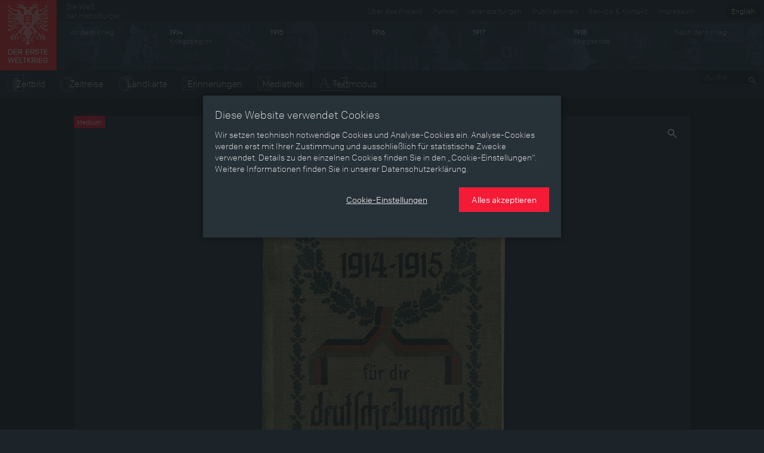

--- FILE ---
content_type: text/html; charset=utf-8
request_url: https://ww1.habsburger.net/de/medien/jahrbuechlein-1914-1915-fuer-die-deutsche-jugend-herausgegeben-und-der-lieben-deutschen
body_size: 6943
content:
<!DOCTYPE html>
<html lang="de">
<head>
  <meta charset="utf-8">
  <meta name="apple-mobile-web-app-capable" content="yes">
  <meta name="apple-mobile-web-app-status-bar-style" content="black-translucent">
  <meta name="viewport" content="width=device-width, initial-scale=1">
  <link rel="image_src" href="" />
  <meta charset="utf-8" />
<meta name="viewport" content="width=device-width" />
<meta http-equiv="ImageToolbar" content="false" />
<meta name="description" content="Die Farbe Schwarz-Rot-Gold und der Eichenlaubkranz sind Symbole des „deutschen Geistes“, der durch die Lektüre dieses Heftchens bei der „lieben deutschen Jugend“ geweckt werden soll." />
<meta name="generator" content="Drupal 7 (http://drupal.org)" />
<link rel="canonical" href="https://ww1.habsburger.net/de/medien/jahrbuechlein-1914-1915-fuer-die-deutsche-jugend-herausgegeben-und-der-lieben-deutschen" />
<link rel="shortlink" href="https://ww1.habsburger.net/de/node/969" />
<meta property="og:site_name" content="Der Erste Weltkrieg" />
<meta property="og:type" content="article" />
<meta property="og:url" content="https://ww1.habsburger.net/de/medien/jahrbuechlein-1914-1915-fuer-die-deutsche-jugend-herausgegeben-und-der-lieben-deutschen" />
<meta property="og:title" content="Jahrbüchlein 1914–1915 für die deutsche Jugend. Herausgegeben und der lieben deutschen Jugend gewidmet vom deutschen Schulvereine, Brünn 1914." />
<meta property="og:description" content="Die Farbe Schwarz-Rot-Gold und der Eichenlaubkranz sind Symbole des „deutschen Geistes“, der durch die Lektüre dieses Heftchens bei der „lieben deutschen Jugend“ geweckt werden soll." />
<meta property="og:updated_time" content="2014-06-17T12:05:40+02:00" />
<meta property="article:published_time" content="2014-04-06T11:57:45+02:00" />
<meta property="article:modified_time" content="2014-06-17T12:05:40+02:00" />
<meta name="dcterms.title" content="Jahrbüchlein 1914–1915 für die deutsche Jugend. Herausgegeben und der lieben deutschen Jugend gewidmet vom deutschen Schulvereine, Brünn 1914." />
<meta name="dcterms.creator" content="admin" />
<meta name="dcterms.description" content="Die Farbe Schwarz-Rot-Gold und der Eichenlaubkranz sind Symbole des „deutschen Geistes“, der durch die Lektüre dieses Heftchens bei der „lieben deutschen Jugend“ geweckt werden soll." />
<meta name="dcterms.date" content="2014-04-06T11:57+02:00" />
<meta name="dcterms.type" content="Text" />
<meta name="dcterms.format" content="text/html" />
<meta name="dcterms.identifier" content="https://ww1.habsburger.net/de/medien/jahrbuechlein-1914-1915-fuer-die-deutsche-jugend-herausgegeben-und-der-lieben-deutschen" />
<meta name="dcterms.language" content="de" />
  <title>Jahrbüchlein 1914–1915 für die deutsche Jugend. Herausgegeben und der lieben deutschen Jugend gewidmet vom deutschen Schulvereine, Brünn 1914. | Der Erste Weltkrieg</title>
  <link type="text/css" rel="stylesheet" href="https://ww1.habsburger.net/files/css/css_Q8bk26IpUQB1iiHLZDY1EsPZWYSilSLashJtLsCuXJA.css" media="all" />
<link type="text/css" rel="stylesheet" href="https://ww1.habsburger.net/files/css/css_zQD8wpm8c7JhsYsi76vg7quvIQJ5Ir21QEuBKpPFGiY.css" media="all" />
<link type="text/css" rel="stylesheet" href="https://ww1.habsburger.net/sites/all/themes/zurb-foundation/css/apps.css?rwvge3" media="all" />
  <script type="text/javascript" src="//ajax.googleapis.com/ajax/libs/jquery/1.7.2/jquery.min.js"></script>
<script type="text/javascript">
<!--//--><![CDATA[//><!--
window.jQuery || document.write("<script src='/sites/all/modules/jquery_update/replace/jquery/1.7/jquery.min.js'>\x3C/script>")
//--><!]]>
</script>
<script type="text/javascript" src="https://ww1.habsburger.net/files/js/js_38VWQ3jjQx0wRFj7gkntZr077GgJoGn5nv3v05IeLLo.js"></script>
<script type="text/javascript">
<!--//--><![CDATA[//><!--
var NID = 969
//--><!]]>
</script>
<script type="text/javascript" src="https://ww1.habsburger.net/files/js/js_5A80Pbv4UCdwwZsupDQE8KXOmYRp2Dy_q7RSnDU6q6o.js"></script>
<script type="text/javascript" src="https://ww1.habsburger.net/files/js/js_Zel2aV9T9vHoBj2Vvoz0eGpq677DyW27_xwPqj8IMQA.js"></script>
<script type="text/javascript">
<!--//--><![CDATA[//><!--
jQuery.extend(Drupal.settings, {"basePath":"\/","pathPrefix":"de\/","ajaxPageState":{"theme":"zurb_foundation","theme_token":"S-cB01qf_CqxgfXtBjG2ewe154R55mPwnLxRuSX4pY0","js":{"sites\/all\/themes\/zurb-foundation\/javascripts\/imagesloaded.pkgd.min.js":1,"sites\/all\/themes\/zurb-foundation\/javascripts\/jquery.lazyload.min.js":1,"sites\/all\/themes\/zurb-foundation\/javascripts\/foundation.min.js":1,"sites\/all\/themes\/zurb-foundation\/javascripts\/zoomable.js":1,"sites\/all\/themes\/zurb-foundation\/javascripts\/zoom.js":1,"sites\/all\/themes\/zurb-foundation\/javascripts\/app.js":1,"sites\/all\/themes\/zurb-foundation\/javascripts\/gdpr-cookies.js":1,"\/\/ajax.googleapis.com\/ajax\/libs\/jquery\/1.7.2\/jquery.min.js":1,"0":1,"misc\/jquery-extend-3.4.0.js":1,"misc\/jquery-html-prefilter-3.5.0-backport.js":1,"misc\/jquery.once.js":1,"misc\/drupal.js":1,"1":1,"public:\/\/languages\/de_uNabGIZspzxrwqngh4BBvWwHXy0uDK5UjqjzjdHNGWU.js":1,"sites\/all\/modules\/video\/js\/video.js":1,"sites\/all\/themes\/zurb-foundation\/javascripts\/waterfall.js":1,"sites\/all\/themes\/zurb-foundation\/javascripts\/vendor\/custom.modernizr.js":1,"sites\/all\/themes\/zurb-foundation\/javascripts\/vendor\/jquery.cookie.js":1,"sites\/all\/themes\/zurb-foundation\/javascripts\/vendor\/placeholder.js":1},"css":{"sites\/all\/modules\/date\/date_api\/date.css":1,"sites\/all\/modules\/itweak_upload\/itweak_upload.css":1,"sites\/all\/modules\/views\/css\/views.css":1,"sites\/all\/modules\/ckeditor\/css\/ckeditor.css":1,"sites\/all\/modules\/ctools\/css\/ctools.css":1,"sites\/all\/modules\/video\/css\/video.css":1,"sites\/all\/modules\/biblio\/biblio.css":1,"sites\/all\/themes\/zurb-foundation\/css\/normalize.css":1,"sites\/all\/themes\/zurb-foundation\/css\/apps.css":1}},"urlIsAjaxTrusted":{"\/de\/node\/4435":true}});
//--><!]]>
</script>
  <!-- HTML5 element support for IE6-8 -->
  <!--[if lt IE 9]>
    <script src="http://html5shiv.googlecode.com/svn/trunk/html5.js"></script>
  <![endif]-->
  <script type="text/javascript" src="//use.typekit.net/gej5xus.js"></script>
  <script type="text/javascript">try{Typekit.load();}catch(e){}</script>
</head>
<body class="html not-front not-logged-in no-sidebars page-node page-node- page-node-969 node-type-medium no-content-menu i18n-de lang-de section-medien section-node-view user-0" >
    
<div id="page">

  
<header class="v1 top-bar" id="main-header">
  <div class="row-table">
    <div class="col first">
      <div id="site-name">
                <a class="brand" href="/de" title="Startseite">
          <img src="/files/ewk_logo_de_fin.png" alt="Startseite" width="95" height="118"/>
        </a>
        
      </div>
    </div>
    <div class="col second hide-for-small">
      <ul class="language-switcher-locale-url"><li class="de first active"><a href="/de/medien/jahrbuechlein-1914-1915-fuer-die-deutsche-jugend-herausgegeben-und-der-lieben-deutschen" class="language-link active" xml:lang="de" title="Jahrbüchlein 1914–1915 für die deutsche Jugend. Herausgegeben und der lieben deutschen Jugend gewidmet vom deutschen Schulvereine, Brünn 1914.">Deutsch</a></li>
<li class="en last"><a href="/en/media/1914-1915-annual-german-youngsters-published-and-dedicated-beloved-german-youngsters-german" class="language-link" xml:lang="en" title="1914-1915 annual for German youngsters. Published and dedicated to the beloved German youngsters by the German School Association, Brno, 1914">English</a></li>
</ul>      <div class="menu-v1">
      <ul class="meta menu right" id="meta-menu"><li class="first leaf"><a href="/de/service-kontakt" title="">Service &amp; Kontakt</a></li><li class="last leaf"><a href="/de/impressum" title="">Impressum</a></li></ul>
      <a href="http://habsburger.net" rel="no-follow" id="metahome" class="left hide-for-medium hide-for-small">
        Die Welt<br>der Habsburger        </a>
        <h2 class="element-invisible">Sekundärmenü</h2><ul id="secondary-menu" class="secondary menu right hide-for-medium clearfix"><li class="menu-1645 first"><a href="/de/ueber-das-projekt" title="">Über das Projekt</a></li>
<li class="menu-2175"><a href="/de/unsere-partner">Partner</a></li>
<li class="menu-2173"><a href="/de/veranstaltungen">Veranstaltungen</a></li>
<li class="menu-2171 last"><a href="/de/publikationen">Publikationen</a></li>
</ul>
        </div>

      
      <!-- START HEADER TIMELINE -->
 <div id="header-timeline">
  <!--<div class="period p-0" data-date="0" style="background:#1d2429">
    <div class="title">Die Welt der Habsburger</div>
  </div>-->
  <div class="period p-1913" data-date="1913">
    <div class="title">Vor dem Krieg</div>
  </div>
  <div class="period p-1914" data-date="1914">
    <div class="title"><b>1914</b><br>Kriegsbeginn</div>
  </div>
  <div class="period p-1915" data-date="1915">
    <div class="title"><b>1915</b></div>
  </div>
  <div class="period p-1916" data-date="1916">
    <div class="title"><b>1916</b></div>
  </div>
  <div class="period p-1917" data-date="1917">
    <div class="title"><b>1917</b></div>
  </div>
  <div class="period p-1918" data-date="1918">
    <div class="title"><b>1918</b><br>Kriegsende</div>
  </div>
  <div class="period p-1919" data-date="1919">
    <div class="title">Nach dem Krieg</div>
  </div>
  <!--<div class="period p-0" data-date="0">
    
        <ul class="language-switcher-locale-url"><li class="de first active"><a href="/de/medien/jahrbuechlein-1914-1915-fuer-die-deutsche-jugend-herausgegeben-und-der-lieben-deutschen" class="language-link active" xml:lang="de" title="Jahrbüchlein 1914–1915 für die deutsche Jugend. Herausgegeben und der lieben deutschen Jugend gewidmet vom deutschen Schulvereine, Brünn 1914.">Deutsch</a></li>
<li class="en last"><a href="/en/media/1914-1915-annual-german-youngsters-published-and-dedicated-beloved-german-youngsters-german" class="language-link" xml:lang="en" title="1914-1915 annual for German youngsters. Published and dedicated to the beloved German youngsters by the German School Association, Brno, 1914">English</a></li>
</ul>    
  </div>-->
</div>      <div class="menu-v2">
        <div class="left">
          <ul class="links main menu nav inline-list clearfix" id="main-menu"><li class="first leaf"><a href="/de/zeitbild" class="icon icon-zeitbild">Zeitbild</a></li><li class="leaf"><a href="/de/zeitreise" class="icon icon-timeline">Zeitreise</a></li><li class="leaf"><a href="/de/landkarte" class="icon icon-map">Landkarte</a></li><li class="leaf"><a href="/de/erinnerungen" class="icon icon-memories">Erinnerungen</a></li><li class="leaf"><a href="/de/mediathek" class="icon icon-media">Mediathek</a></li><li class="last leaf"><a href="/de/themen" class="icon icon-text">Textmodus</a></li></ul>        </div>
        <div class="right hide-for-small">
                      <div class="region region-navigation">
    <section id="block-search-api-page-suche" class="block block-search-api-page block-search-api-page-suche">

      
  <form action="/de/node/4435" method="post" id="search-api-page-search-form-suche" accept-charset="UTF-8"><div><div class="form-item form-type-textfield form-item-keys-1">
  <label class="element-invisible" for="edit-keys-1">Suche </label>
 <input placeholder="Suche" type="text" id="edit-keys-1" name="keys_1" value="" size="15" maxlength="128" class="form-text" />
</div>
<input type="hidden" name="id" value="1" />
<input type="submit" id="edit-submit-1" name="op" value="Suche" class="form-submit" /><input type="hidden" name="form_build_id" value="form-MadeffWSREeBP3knbITiHCDMJL_JI_Z7c9iG74Qg3E0" />
<input type="hidden" name="form_id" value="search_api_page_search_form_suche" />
</div></form>  
</section> <!-- /.block -->
  </div>
            
        </div>
      </div>
    </div>
  </div>
  <div class="row-table menu-v1">
    <div class="left">
        <ul class="links main menu nav inline-list clearfix" id="main-menu"><li class="first leaf"><a href="/de/zeitbild" class="icon icon-zeitbild">Zeitbild</a></li><li class="leaf"><a href="/de/zeitreise" class="icon icon-timeline">Zeitreise</a></li><li class="leaf"><a href="/de/landkarte" class="icon icon-map">Landkarte</a></li><li class="leaf"><a href="/de/erinnerungen" class="icon icon-memories">Erinnerungen</a></li><li class="leaf"><a href="/de/mediathek" class="icon icon-media">Mediathek</a></li><li class="last leaf"><a href="/de/themen" class="icon icon-text">Textmodus</a></li></ul>      </div>
    <div class="right hide-for-small">
                      <div class="region region-navigation">
      <div class="region region-navigation">
    <section id="block-search-api-page-suche" class="block block-search-api-page block-search-api-page-suche">

      
  <form action="/de/node/4435" method="post" id="search-api-page-search-form-suche" accept-charset="UTF-8"><div><div class="form-item form-type-textfield form-item-keys-1">
  <label class="element-invisible" for="edit-keys-1">Suche </label>
 <input placeholder="Suche" type="text" id="edit-keys-1" name="keys_1" value="" size="15" maxlength="128" class="form-text" />
</div>
<input type="hidden" name="id" value="1" />
<input type="submit" id="edit-submit-1" name="op" value="Suche" class="form-submit" /><input type="hidden" name="form_build_id" value="form-MadeffWSREeBP3knbITiHCDMJL_JI_Z7c9iG74Qg3E0" />
<input type="hidden" name="form_id" value="search_api_page_search_form_suche" />
</div></form>  
</section> <!-- /.block -->
  </div>
  </div>
            
      </div>
    
  </div>

  <div class="row-table">
      <ul class="content menu" id="content-menu"><li class="first leaf"><a href="/de/themen">Themen</a></li><li class="leaf"><a href="/de/zeitraeume">Zeiträume</a></li><li class="leaf"><a href="/de/aspekte">Aspekte</a></li><li class="leaf"><a href="/de/personen-objekte-ereignissse">Personen, Objekte &amp; Ereignissse</a></li><li class="last leaf"><a href="/de/entwicklungen">Entwicklungen</a></li></ul>  </div>
</header>






<main class="row l-main">
  
  <div id="main" class="columns large-12">
                    <a id="main-content"></a>
    
                        

      <div class="region region-content">
    


<article id="node-969" class="node node-medium view-mode-full clearfix" about="/de/medien/jahrbuechlein-1914-1915-fuer-die-deutsche-jugend-herausgegeben-und-der-lieben-deutschen" typeof="sioc:Item foaf:Document">

<div class="image">
  <div class=""><img typeof="foaf:Image" src="https://ww1.habsburger.net/files/styles/large/public/images/lit_4334_cover.jpg?itok=6F0-bVKe" width="427" height="600" alt="" /></div>  <span class="label">
  Medium  </span>

</div>

  <div class="row">
    <div class="medium-12 columns">
      <div class="content">
        <div class="row">
          <div class="medium-8 columns">
            <h1 class="page-header"  class="node-title">Jahrbüchlein 1914–1915 für die deutsche Jugend. Herausgegeben und der lieben deutschen Jugend gewidmet vom deutschen Schulvereine, Brünn 1914.</h1>
            
          <div class="body field"><p>
	Die Farbe Schwarz-Rot-Gold und der Eichenlaubkranz sind Symbole des „deutschen Geistes“, der durch die Lektüre dieses Heftchens bei der „lieben deutschen Jugend“ geweckt werden soll.</p>
</div>                  </div>
        <div class="medium-4 columns">
         <div class="clearfix">
          <div class="field field-name-field-partner field-type-entityreference field-label-inline clearfix field-wrapper"><div  class="field-label">Partner&nbsp;</div><a href="/de/partner/schloss-schonbrunn-kultur-und-betriebsgesmbh">Schloß Schönbrunn Kultur- und Betriebsges.m.b.H.</a></div><div class="field field-name-field-copyright field-type-entityreference field-label-inline clearfix field-wrapper"><div  class="field-label">Copyright&nbsp;</div>Schloß Schönbrunn Kultur-und Betriebsges.m.b.H./Fotograf: Alexander E. Koller</div>          </div>
        </div>
      </div>
  </div>
</div>
</div>
<div class="row">
<div class="medium-12 columns">
<h2 class="block-title">Verwendet bei</h2>
</div>
<div class="view view-media-backref view-id-media_backref view-display-id-teaser teaser-grid view-dom-id-32aff94d48ed05d439d204c44b6f1cb8">
        
  
  
  
  
  
  
  
  
</div><div class="view view-media-backref view-id-media_backref view-display-id-media teaser-grid view-dom-id-2ff72705e7b141482b2979e2e220d263">
        
  
  
      <div class="view-content">
      <div class="item-list">    <ul class="no-bullet">          <li class="medium-4 large-3 columns"><article id="node-3358" class="node node-kapitel node-teaser clearfix" about="/de/kapitel/die-angst-vor-dem-verlust-der-hegemonie-die-deutsch-oesterreicher-im-oesterreichischen" typeof="sioc:Item foaf:Document">


  
        <span class="label">
        Kapitel      </span>
      <div class="view view-node-teaserimage view-id-node_teaserimage view-display-id-block_1 view-dom-id-cdde7f3b09829dbd683dd70703f7d209">
        
  
  
      <div class="view-content">
        <div >
  	<div class="views-row-inner">
    	  
  <div class="views-field views-field-field-teaserbild-1">        <div class="field-content"><a href="/de/kapitel/die-angst-vor-dem-verlust-der-hegemonie-die-deutsch-oesterreicher-im-oesterreichischen"><img typeof="foaf:Image" src="https://ww1.habsburger.net/files/styles/teaser_cut_quer/public/originale/h_imagno_00112760.jpg?itok=RrP0fT7X" width="360" height="240" /></a></div>  </div>	</div>
  </div>
    </div>
  
  
  
  
  
  
</div>  
    <header>
      	<h2 class="node-title"><a href="/de/kapitel/die-angst-vor-dem-verlust-der-hegemonie-die-deutsch-oesterreicher-im-oesterreichischen">Die Angst vor dem Verlust der Hegemonie: Die Deutsch-Österreicher im österreichischen Vielvölkerstaat</a></h2>
  </header>
    <div class="content">
  <div class="body text-secondary"><p>
	Die Deutschen galten im 19. Jahrhundert für viele Zeitgenossen als wichtigste „Kulturträger“ in Zentraleuropa und waren auch in der Selbstsicht überzeugt von ihrer besonderen „Sendung“. Diese herausragende Stellung wurde von den jungen Nationalbewegungen der kleineren Völker der Region jedoch zunehmend infrage gestellt.</p>
</div>  </div>




</article> <!-- /.node -->
</li>
      </ul></div>    </div>
  
  
  
  
  
  
</div><!--</div>-->
</div>



  



</article> <!-- /.node -->

  </div>

      </div>
  
  
  
</main>



<footer id="page-footer">

  <div class="row">

          <div id="footer-first" class="medium-3 columns">
        <span class="label dark">Inhaltsverzeichnis</span>
          <div class="region region-footer-first">
    <section id="block-menu-block-1" class="block block-menu-block block-menu-block-1">

      
  <div class="menu-block-wrapper menu-block-1 menu-name-menu-content parent-mlid-0 menu-level-1">
  <ul class="menu nav"><li class="first leaf menu-mlid-2159"><a href="/de/themen">Themen</a></li>
<li class="leaf menu-mlid-2163"><a href="/de/zeitraeume">Zeiträume</a></li>
<li class="leaf menu-mlid-2161"><a href="/de/aspekte">Aspekte</a></li>
<li class="leaf menu-mlid-2165"><a href="/de/personen-objekte-ereignissse">Personen, Objekte &amp; Ereignissse</a></li>
<li class="last leaf menu-mlid-2167"><a href="/de/entwicklungen">Entwicklungen</a></li>
</ul></div>
  
</section> <!-- /.block -->
  </div>
      </div>
              
        <div id="footer-middle" class="medium-3 columns">
        <span class="label dark">Über das Projekt</span>
          <div class="region region-footer-middle-left">
    <section id="block-menu-block-2" class="block block-menu-block block-menu-block-2">

      
  <div class="menu-block-wrapper menu-block-2 menu-name-book-toc-58 parent-mlid-0 menu-level-1">
  <ul class="menu nav"><li class="first last expanded menu-mlid-1608"><a href="/de/ueber-das-projekt">Über das Projekt</a><ul class="menu"><li class="first leaf menu-mlid-2169"><a href="/de/eine-virtuelle-ausstellung">Eine virtuelle Ausstellung </a></li>
<li class="leaf menu-mlid-1615"><a href="/de/facts-figures">Facts &amp; Figures</a></li>
<li class="leaf menu-mlid-1614"><a href="/de/team">Team</a></li>
<li class="leaf menu-mlid-2170"><a href="/de/ueber-erinnerungen">Über „Erinnerungen“ </a></li>
<li class="leaf menu-mlid-2336"><a href="/de/auszeichnungen">Auszeichnungen</a></li>
<li class="last leaf menu-mlid-2335"><a href="/de/schulwettbewerb">Schulwettbewerb 2014/15</a></li>
</ul></li>
</ul></div>
  
</section> <!-- /.block -->
  </div>
      </div>
              
      <div id="footer-last" class="medium-3 columns">
        <span class="label dark">Service & Kontakt</span>
          <div class="region region-footer-middle-right">
    <section id="block-menu-block-4" class="block block-menu-block block-menu-block-4">

      
  <div class="menu-block-wrapper menu-block-4 menu-name-book-toc-59 parent-mlid-0 menu-level-1">
  <ul class="menu nav"><li class="first last expanded menu-mlid-1610"><a href="/de/service-kontakt">Service &amp; Kontakt</a><ul class="menu"><li class="first leaf menu-mlid-2396"><a href="/de/datenschutzerklaerung">Datenschutzerklärung</a></li>
<li class="leaf menu-mlid-1611"><a href="/de/impressum">Impressum</a></li>
<li class="last leaf menu-mlid-2156"><a href="/de/presse">Presse</a></li>
</ul></li>
</ul></div>
  
</section> <!-- /.block -->
  </div>
      </div>
                <div id="footer-last" class="medium-3 columns">
        <span class="label dark">Sonderseiten</span>
          <div class="region region-footer-last">
    <section id="block-menu-block-3" class="block block-menu-block block-menu-block-3">

      
  <div class="menu-block-wrapper menu-block-3 menu-name-menu-special parent-mlid-0 menu-level-1">
  <ul class="menu nav"><li class="first leaf menu-mlid-2113"><a href="/de/erinnerungen">Erinnerungen</a></li>
<li class="leaf menu-mlid-2112"><a href="/de/krieg-film">Krieg &amp; Film</a></li>
<li class="last leaf menu-mlid-2177"><a href="/de/weltkrieg-zahlen">Weltkrieg in Zahlen</a></li>
</ul></div>
  
</section> <!-- /.block -->
  </div>
      </div>
      </div>
    <div class="row">
      <div class="large-12 columns">
        &copy; 2026 Schloß Schönbrunn Kultur- und Betriebsges.m.b.H., Wien / Informationen gemäß §5 ECG, §14 UGB u. §25 MedienG      </div>
    </div>

  </footer>
</div>


<div class="reveal-modal" data-reveal id="cookie-overlay" data-close-on-click="false"  role="dialog">
      <section id="cookie-page-1">
        <p class="h5">
          Diese Website verwendet Cookies        </p>
        <p>
          Wir setzen technisch notwendige Cookies und Analyse-Cookies ein. Analyse-Cookies werden erst mit Ihrer Zustimmung und ausschließlich für statistische Zwecke verwendet. Details zu den einzelnen Cookies finden Sie in den „Cookie-Einstellungen“. Weitere Informationen finden Sie in unserer Datenschutzerklärung.        </p>
        <div class="text-right buttons">
          <p>
            <button class="button link cookie-settings-show">
              Cookie-Einstellungen            </button>
            <button class="button cookie-accept-all">
              Alles akzeptieren            </button>
          </p>
        </div>
      </section>
      <section id="cookie-page-2" class="hide" data-toggler=".hide">
        <form id="cookie-settings-form">
          <p class="h5">
            Cookie-Einstellungen    
          </p>
          <p>
            Hier können Sie die Cookie-Einstellungen, die auf dieser Domain verwendet werden, einsehen bzw. ändern.    
          </p>
          <section class="cookie-section">
            <div class="grid-x section-header">
              <div class="cell auto"><b>
                Technisch notwendige Cookies    
              </b></div>
              <div class="cell text-right shrink">
                <button class="icon-info">
                  <svg xmlns="http://www.w3.org/2000/svg" width="20" height="20" viewBox="0 0 20 20"><path d="M9.5 16A6.61 6.61 0 0 1 3 9.5 6.61 6.61 0 0 1 9.5 3 6.61 6.61 0 0 1 16 9.5 6.63 6.63 0 0 1 9.5 16zm0-14A7.5 7.5 0 1 0 17 9.5 7.5 7.5 0 0 0 9.5 2zm.5 6v4.08h1V13H8.07v-.92H9V9H8V8zM9 6h1v1H9z"/></svg>
                </button> 
                <div class="switch small radius">
                  <input class="switch-input" disabled checked="checked" id="cookie_necessary_setting" type="checkbox" name="cookie_necessary_setting">
                  <label class="switch-paddle" for="cookie_necessary_setting">
                    <span class="show-for-sr">Technisch notwendige Cookies</span>
                  </label>
                </div>
              </div>
            </div>
            <div class="grid-x section-body hide">
              <div class="cell">
                <p>
                  Technisch notwendige Cookies sind für die grundlegenden Funktionen der Website erforderlich. Diese Cookies können Sie in Ihren Browser-Einstellungen blockieren oder löschen, aber Sie laufen dann Gefahr, dass einige Teile der Website nicht ordnungsgemäß funktionieren.<br>Die in den Cookies enthaltenen Information dienen nicht dazu, Sie persönlich zu identifizieren. Diese Cookies werden niemals zu anderen als den hier angegebenen Zwecken verwendet.    
                </p>
                <table id="cookie-neccessary-table">
                  <thead>
                    <th>
                      Name    
                    </th>
                    <th>
                      Zweck    
                    </th>
                    <th>
                      Ablauf    
                    </th>
                    <th>
                      Typ    
                    </th>
                  </thead>
                  <tbody>
                  </tbody>
                </table>
              </div>
            </div>
          </section>

          <section class="cookie-section">
            <div class="grid-x section-header">
              <div class="cell auto"><b>
                Analyse-Cookies    
              </b></div>
              <div class="cell text-right shrink">
                <button class="icon-info">
                  <svg xmlns="http://www.w3.org/2000/svg" width="20" height="20" viewBox="0 0 20 20"><path d="M9.5 16A6.61 6.61 0 0 1 3 9.5 6.61 6.61 0 0 1 9.5 3 6.61 6.61 0 0 1 16 9.5 6.63 6.63 0 0 1 9.5 16zm0-14A7.5 7.5 0 1 0 17 9.5 7.5 7.5 0 0 0 9.5 2zm.5 6v4.08h1V13H8.07v-.92H9V9H8V8zM9 6h1v1H9z"/></svg>
                </button> 
                <div class="switch small radius">
                  <input class="switch-input" id="cookie_analysis_setting" type="checkbox" name="cookie_analysis_setting">
                  <label class="switch-paddle" for="cookie_analysis_setting">
                    <span class="show-for-sr">Analyse-Cookies</span>
                  </label>
                </div>
              </div>
            </div>
            <div class="grid-x section-body hide">
              <div class="cell">
                <p>
                  Wir setzen Analyse-Cookies ein, um unsere Websites und Services laufend für Sie verbessern zu können. Folgende Analyse-Cookies werden nur nach Ihrer Zustimmung verwendet:    
                </p>
                <table id="cookie-analysis-table">
                 <thead>
                    <th>
                      Name    
                    </th>
                    <th>
                      Dienst    
                    </th>
                    <th>
                      Zweck    
                    </th>
                    <th>
                      Art des Cookies und Vorhaltedauer    
                    </th>
                  </thead>
                  <tbody>
                  </tbody>
                </table>
              </div>
            </div>
          </section>
          
          <div class="text-right buttons">
            <p>
              <button class="button link cookie-settings-save">
                Einstellungen speichern    
              </button>
              <button class="button cookie-accept-all">
                Alles akzeptieren    
              </button>
            </p>
          </div>
        </form>
      </section>
  </div>  <script type="text/javascript" src="https://ww1.habsburger.net/files/js/js_dkIeJniH4WXkv4sKOeoyS5l7OCskiG2p4vT7v1jjQJs.js"></script>
<script type="text/javascript" src="https://ww1.habsburger.net/sites/all/themes/zurb-foundation/javascripts/gdpr-cookies.js?rwvge3"></script>
</body>
</html>
